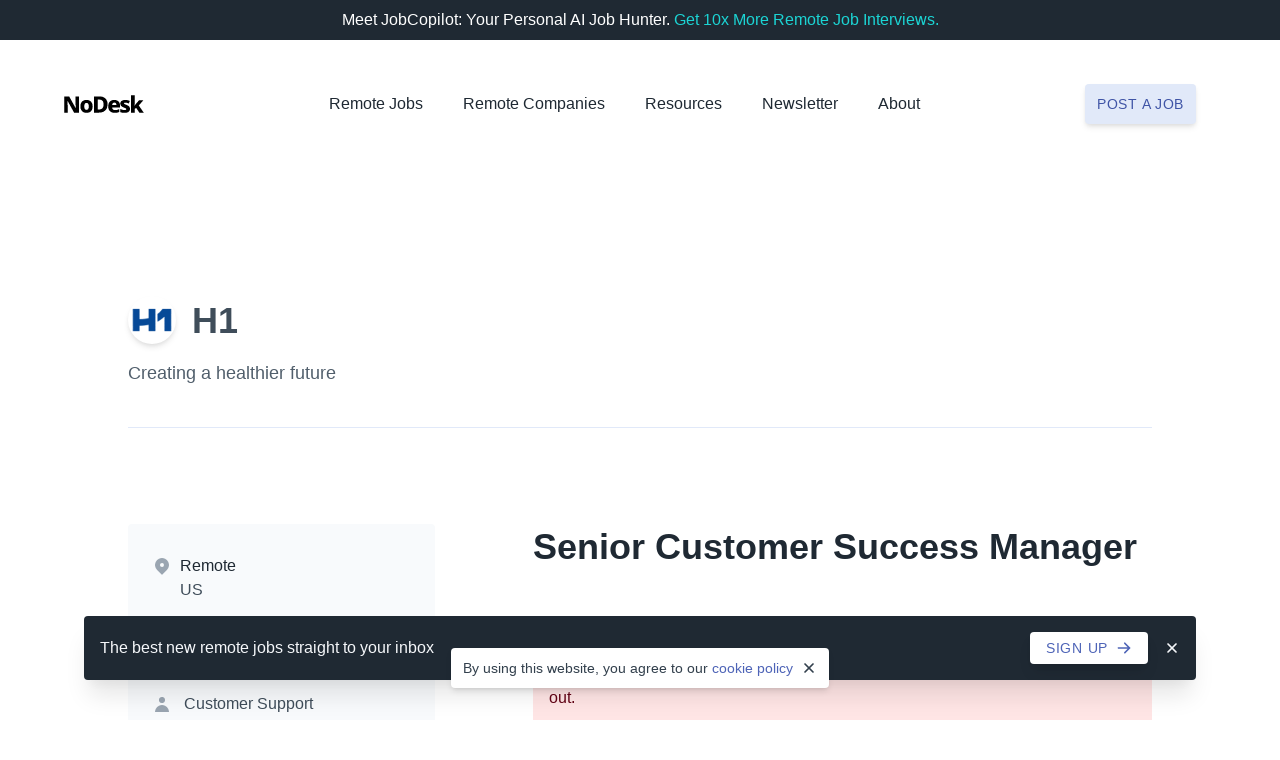

--- FILE ---
content_type: text/html; charset=UTF-8
request_url: https://nodesk.co/remote-jobs/h1-senior-customer-success-manager/
body_size: 10304
content:
<!doctype html><html lang=en><head><meta charset=utf-8><meta content="IE=Edge" http-equiv=X-UA-Compatible><meta name=viewport content="width=device-width,initial-scale=1"><title>Remote Senior Customer Success Manager at H1 - NoDesk</title>
<meta name=description content="
   H1 is hiring a remote Senior Customer Success Manager. This is a full-time position that can be done remotely anywhere in the United States. H1 - Creating a healthier future. 
"><link rel=canonical href=https://nodesk.co/remote-jobs/h1-senior-customer-success-manager/><link rel=search href=/remote-jobs/opensearch.xml type=application/opensearchdescription+xml title="Remote Jobs search on NoDesk"><link rel=preload as=style href=/css/tachyons.min.4415613789972485899dedc81b3d45b8134fa8d19c06e1469ae001103234796d.css><link rel=preload as=style href=/css/app.min.c083051afaf32596afee323a8d4b57301a11bf25a22f255fade5dcade60428ad.css><link rel=stylesheet href=/css/tachyons.min.4415613789972485899dedc81b3d45b8134fa8d19c06e1469ae001103234796d.css><link rel=stylesheet href=/css/app.min.c083051afaf32596afee323a8d4b57301a11bf25a22f255fade5dcade60428ad.css><link rel=apple-touch-icon sizes=180x180 href=/icons/apple-touch-icon.0d9ed4deb1fa4dc7d349020af0ce0743b7e7ae6168486680edcf481025c1e9f6.png><link rel=icon type=image/png sizes=32x32 href=/icons/favicon-32x32.90a6465c202e32ff8cf75a57ba8fc7882aa7176a60177dcaf245613ff9daa529.png><link rel=icon type=image/png sizes=16x16 href=/icons/favicon-16x16.d7b50d2e1b4868b415618141621adf1ee8acc415eeb13dd3fd5b6c2a090c2570.png><link rel=icon href=/icons/favicon.b7d1c1d91e0100606f71b1094d122f0c5711ff50ee99080e547e5af75b4b8209.ico><meta name=theme-color content="#4C63B6"><meta property="og:type" content="website"><meta property="og:site_name" content="NoDesk"><meta property="og:title" content="Remote Senior Customer Success Manager at H1"><meta property="og:description" content="
   H1 is hiring a remote Senior Customer Success Manager. This is a full-time position that can be done remotely anywhere in the United States. H1 - Creating a healthier future. 
"><meta property="og:image" content="
	https://nodesk.co/remote-companies/assets/logos/h1.0d45d35e40568f62e025ecc544470bb056d00722f8ff8a940d3292c23a0f3e86.png
"><meta property="og:url" content="https://nodesk.co/remote-jobs/h1-senior-customer-success-manager/"><meta name=twitter:card content="summary"><meta name=twitter:site content="nodeskco"><meta name=twitter:creator content="@3reps"><meta name=twitter:dnt content="on"><meta name=google-adsense-account content="ca-pub-7212516916269054"><script>window.minimalAnalytics={trackingId:"G-Z7DMWXBXEH",autoTrack:!0}</script><script async src=/js/google-analytics.min.e5b48614096db3a7c6d2167a8db691c27d8e2249890b982a10a7e3055e7b31e6.js></script></head><body><div class="flex justify-center bg-grey-900 white f8 ph3 pv2"><div class="flex flex-wrap items-center lh-copy">Meet JobCopilot: Your Personal AI Job Hunter.&nbsp;
<a class="link dim link dim cyan-500 fw5" href=/remote-job-automation/>Get 10x More Remote Job Interviews.
<span class="dn group-hover-inline" aria-hidden=true><svg class="v-mid h1 w1" viewBox="0 0 20 20" fill="currentcolor"><path d="M7.293 14.707a1 1 0 010-1.414L10.586 10 7.293 6.707a1 1 0 011.414-1.414l4 4a1 1 0 010 1.414l-4 4a1 1 0 01-1.414.0z"/></svg>
</span><span class="dn group-hover-inline" aria-hidden=true><svg class="v-mid h1 w1" viewBox="0 0 20 20" fill="currentcolor"><path d="M10.293 5.293a1 1 0 011.414.0l4 4a1 1 0 010 1.414l-4 4a1 1 0 01-1.414-1.414L12.586 11H5a1 1 0 110-2h7.586l-2.293-2.293a1 1 0 010-1.414z"/></svg></span></a></div></div><nav class="bg-white ph5 ph8-s pv6 z-max"><div class="center-l mw15-l"><div class="flex-ns items-center-ns relative z-3"><div class="flex justify-between navbar-logo"><a class="db flex flex-row link dim navbar-item relative" href=/ title="NoDesk logo"><svg class="w11" fill="1f2933" height="62" width="278" viewBox="0 0 278 62"><path d="m52.381 61h-17.38L12.249 19.683h-.316c.1053 2.2647.2107 4.7927.316 7.584.158 2.7387.2897 5.293.395 7.663V61h-12.008V4.594h17.301L40.61 45.437h.237c-.1053-2.2647-.2107-4.6873-.316-7.268-.1053-2.6333-.1843-5.1087-.237-7.426V4.594h12.087zm47.1821-21.804c0 7.268-1.9223 12.8507-5.767 16.748-3.792 3.8973-9.006 5.846-15.642 5.846-4.108.0-7.7683-.869-10.981-2.607-3.16-1.7907-5.6616-4.345-7.505-7.663-1.7906-3.3707-2.686-7.4787-2.686-12.324.0-7.1627 1.896-12.6663 5.688-16.511 3.8447-3.8973 9.085-5.846 15.721-5.846 4.108.0 7.742.869 10.902 2.607 3.2127 1.738 5.7144 4.266 7.505 7.584 1.8434 3.318 2.765 7.3733 2.765 12.166zm-29.072.0c0 4.0553.6057 7.1363 1.817 9.243 1.2114 2.054 3.2127 3.081 6.004 3.081 2.7387.0 4.7137-1.027 5.925-3.081 1.2114-2.1067 1.817-5.1877 1.817-9.243.0-4.0027-.6056-7.0047-1.817-9.006-1.2113-2.054-3.2126-3.081-6.004-3.081-2.7386.0-4.7136 1.027-5.925 3.081-1.2113 2.0013-1.817 5.0033-1.817 9.006zm80.8919-7.268c0 6.478-1.211 11.8763-3.634 16.195-2.422 4.266-5.898 7.4787-10.428 9.638-4.529 2.1593-9.927 3.239-16.195 3.239h-16.985v-56.406h18.565c8.954.0 15.958 2.34366 21.014 7.031 5.109 4.6347 7.663 11.4023 7.663 20.303zm-13.904.474c0-5.7407-1.211-9.9803-3.634-12.719-2.422-2.7387-6.004-4.108-10.744-4.108h-5.53V49.94h4.345c5.32.0 9.243-1.4483 11.771-4.345 2.528-2.9493 3.792-7.347 3.792-13.193zm37.155-15.563c6.109.0 10.954 1.6853 14.536 5.056 3.581 3.318 5.372 8.216 5.372 14.694v6.162h-27.413c.105 2.844 1.027 5.1087 2.765 6.794s4.213 2.528 7.426 2.528c2.738.0 5.24-.2633 7.505-.79 2.317-.5267 4.687-1.3693 7.11-2.528v9.875c-2.16 1.106-4.451 1.896-6.873 2.37-2.37.5267-5.32.79-8.848.79-4.372.0-8.269-.79-11.692-2.37-3.371-1.58-6.031-4.0027-7.979-7.268-1.896-3.318-2.844-7.505-2.844-12.561.0-5.1087.869-9.3483 2.607-12.719s4.16-5.8723 7.268-7.505c3.16-1.6853 6.846-2.528 11.06-2.528zm.237 9.243c-2.054.0-3.766.6583-5.135 1.975-1.317 1.264-2.107 3.2917-2.37 6.083h14.931c-.053-2.2647-.685-4.1607-1.896-5.688-1.212-1.58-3.055-2.37-5.53-2.37zm54.315 21.804c0 4.266-1.501 7.663-4.503 10.191-2.949 2.4753-7.584 3.713-13.904 3.713-3.055.0-5.741-.1843-8.058-.553-2.265-.3687-4.556-1.027-6.873-1.975V48.518c2.528 1.1587 5.161 2.054 7.9 2.686 2.739.5793 5.056.869 6.952.869 2.001.0 3.45-.2633 4.345-.79s1.343-1.264 1.343-2.212c0-.6847-.237-1.2903-.711-1.817-.421-.5267-1.317-1.106-2.686-1.738-1.317-.6847-3.292-1.58-5.925-2.686-2.581-1.106-4.714-2.2383-6.399-3.397-1.633-1.1587-2.87-2.528-3.713-4.108-.79-1.6327-1.185-3.6603-1.185-6.083.0-4.108 1.58-7.189 4.74-9.243 3.213-2.1067 7.452-3.16 12.719-3.16 2.791.0 5.425.2897 7.9.869s5.03 1.4747 7.663 2.686l-3.792 9.006c-2.159-.948-4.266-1.7117-6.32-2.291-2.001-.5793-3.818-.869-5.451-.869-3.055.0-4.582.79-4.582 2.37.0.5793.211 1.1323.632 1.659.474.474 1.343 1.0007 2.607 1.58 1.317.5793 3.213 1.3957 5.688 2.449 2.475 1.0007 4.582 2.0803 6.32 3.239 1.738 1.106 3.055 2.4753 3.95 4.108s1.343 3.713 1.343 6.241zm16.579-46.926004V26.319c0 1.6853-.079 3.476-.237 5.372-.105 1.8433-.263 3.634-.474 5.372h.237c.685-1.0533 1.448-2.1857 2.291-3.397.895-1.2113 1.764-2.3173 2.607-3.318l11.06-12.719h14.852l-16.195 18.644L277.128 61h-15.247l-11.139-16.59-4.977 3.871V61h-13.351v-60.040004z"/></svg>
</a><a role=button class="dib dn-ns pointer flex flex-column justify-center justify-end navbar-burger" aria-label=menu aria-expanded=false data-target=navigation><div class="bg-grey-700 br2 w6"></div><div class="bg-grey-700 br2 mv1 w6"></div><div class="bg-grey-700 br2 w6"></div></a></div><div id=navigation class="dn br2 flex-ns items-center-ns mt4 mt0-ns navbar-menu pa5 shadow-3 shadow-0-ns"><div class="center-ns flex-ns items-center-ns mb6 mb0-ns mt2-ns"><div class="flex-ns has-dropdown is-hoverable navbar-item nowrap-ns pointer relative bb b--indigo-050 bn-ns"><a class="db link grey-900 f8 fw5-ns dim pv4 pb2-ns pt0-ns relative" href=/remote-jobs/>Remote Jobs</a></div><div class="flex-ns has-dropdown is-hoverable navbar-item nowrap-ns pointer relative bb b--indigo-050 bn-ns ml4-m ml8-l"><a class="db link grey-900 f8 fw5-ns dim pv4 pb2-ns pt0-ns relative" href=/remote-companies/>Remote Companies</a></div><div class="flex-ns has-dropdown is-hoverable navbar-item nowrap-ns pointer relative bb b--indigo-050 bn-ns ml4-m ml8-l"><a class="db link grey-900 f8 fw5-ns navbar-link pv4 pb2-ns pt0-ns relative" role=button>Resources</a><div class="absolute-ns bg-white br2 dn db-ns navbar-dropdown pb3 pv1-ns shadow-4-ns z-2" style=cursor:default><a class="dib f8 link dim grey-900 flex flex-row lh-title link:active navbar-item nowrap-ns pl3 pl5-ns pr10-ns pv2 pv2-ns pointer relative" href=/remote-job-automation/>Automate your Job Search</a><a class="dib f8 link dim grey-900 flex flex-row lh-title link:active navbar-item nowrap-ns pl3 pl5-ns pr10-ns pv2 pv2-ns pointer relative" href=/articles/>Articles</a><a class="dib f8 link dim grey-900 flex flex-row lh-title link:active navbar-item nowrap-ns pl3 pl5-ns pr10-ns pv2 pv2-ns pointer relative" href=/blog/>Blog</a><a class="dib f8 link dim grey-900 flex flex-row lh-title link:active navbar-item nowrap-ns pl3 pl5-ns pr10-ns pv2 pv2-ns pointer relative" href=/books/>Books</a><a class="dib f8 link dim grey-900 flex flex-row lh-title link:active navbar-item nowrap-ns pl3 pl5-ns pr10-ns pv2 pv2-ns pointer relative" href=/newsletter/>Newsletter</a><a class="dib f8 link dim grey-900 flex flex-row lh-title link:active navbar-item nowrap-ns pl3 pl5-ns pr10-ns pv2 pv2-ns pointer relative" href=/remote-jobs/collections/>Remote Job Collections</a><a class="dib f8 link dim grey-900 flex flex-row lh-title link:active navbar-item nowrap-ns pl3 pl5-ns pr10-ns pv2 pv2-ns pointer relative" href=/remote-work/>Remote Work</a><a class="dib f8 link dim grey-900 flex flex-row lh-title link:active navbar-item nowrap-ns pl3 pl5-ns pr10-ns pv2 pv2-ns pointer relative" href=/work-remotely/>Work Remotely</a></div></div><div class="flex-ns has-dropdown is-hoverable navbar-item nowrap-ns pointer relative bb b--indigo-050 bn-ns ml4-m ml8-l"><a class="db link grey-900 f8 fw5-ns dim pv4 pb2-ns pt0-ns relative" href=/newsletter/>Newsletter</a></div><div class="flex-ns has-dropdown is-hoverable navbar-item nowrap-ns pointer relative bb b--indigo-050 bn-ns ml4-m ml8-l"><a class="db link grey-900 f8 fw5-ns navbar-link pv4 pb2-ns pt0-ns relative" role=button>About</a><div class="absolute-ns bg-white br2 dn db-ns navbar-dropdown pb3 pv1-ns shadow-4-ns z-2" style=cursor:default><a class="dib f8 link dim grey-900 flex flex-row lh-title link:active navbar-item nowrap-ns pl3 pl5-ns pr10-ns pv2 pv2-ns pointer relative" href=/about/>About Us</a><a class="dib f8 link dim grey-900 flex flex-row lh-title link:active navbar-item nowrap-ns pl3 pl5-ns pr10-ns pv2 pv2-ns pointer relative" href=/advertise/>Advertise</a><a class="dib f8 link dim grey-900 flex flex-row lh-title link:active navbar-item nowrap-ns pl3 pl5-ns pr10-ns pv2 pv2-ns pointer relative" href=/remote-jobs/new/#testimonials>Testimonials</a><a class="dib f8 link dim grey-900 flex flex-row lh-title link:active navbar-item nowrap-ns pl3 pl5-ns pr10-ns pv2 pv2-ns pointer relative" href=/support/>Support Us</a><a class="dib f8 link dim grey-900 flex flex-row lh-title link:active navbar-item nowrap-ns pl3 pl5-ns pr10-ns pv2 pv2-ns pointer relative" href=https://x.com/nodeskco>Twitter</a><a class="dib f8 link dim grey-900 flex flex-row lh-title link:active navbar-item nowrap-ns pl3 pl5-ns pr10-ns pv2 pv2-ns pointer relative" href=/contact/>Contact Us</a></div></div></div><div class="center mh0-ns flex-ns w-50 w-auto-ns"><div class="db navbar-item relative tc"><a class="db link dim f9 fw5 bg-indigo-500 white bg-indigo-050-ns indigo-600-ns br2 ph2-m pv3-m pa3 shadow-2 tracked-wider ttu" href=/remote-jobs/new/ onclick='trackInternalLink("Nav: Post a Job")'>Post a job</a></div></div></div></div></div></nav><main class="ph5 ph8-s"><div class="center-l mw14-l pb10 pt8 pv13-ns"><header class="bn bb-ns b--indigo-050 pb8"><div class="flex-ns items-center-ns"><img class="bg-white br-100 lazyload mr4-ns shadow-1 shadow-2-ns w9" data-sizes=auto src=/remote-companies/assets/logos/h1.0d45d35e40568f62e025ecc544470bb056d00722f8ff8a940d3292c23a0f3e86.png srcset="[data-uri]" data-src=/remote-companies/assets/logos/h1.0d45d35e40568f62e025ecc544470bb056d00722f8ff8a940d3292c23a0f3e86.png data-srcset="
                /remote-companies/assets/logos/h1.0d45d35e40568f62e025ecc544470bb056d00722f8ff8a940d3292c23a0f3e86_hu_703a9158a54b2edc.png 64w,
                /remote-companies/assets/logos/h1.0d45d35e40568f62e025ecc544470bb056d00722f8ff8a940d3292c23a0f3e86_hu_144ee6c8a434c97d.png 128w" height=48 width=48 alt="H1 logo"><h1 class="dn-ns f5 grey-900 lh-title mb4 mt3">Senior Customer Success Manager</h1><h2 class="f6 f3-ns fw4 fw6-ns mb2 mt3 mv0-ns"><a class="link dim grey-700" href=/remote-companies/h1/>H1</a></h2></div><h3 class="f8 f7-ns fw4 grey-600 lh-copy mv0 mt4-ns measure-wide">Creating a healthier future</h3></header><div class="cf pt12-ns"><div class="fl w-100 w-third-m w-30-l"><div class="bg-grey-025-ns f9 f8-ns br2-ns ph6-ns pv4-ns"><div class="bb b--indigo-050 pv4"><div class="dt flex items-start lh-title"><svg class="grey-300 h5 w5 mr2" fill="currentcolor" viewBox="0 0 20 20"><path fill-rule="evenodd" d="M5.05 4.05a7 7 0 119.9 9.9L10 18.9l-4.95-4.95a7 7 0 010-9.9zM10 11a2 2 0 100-4 2 2 0 000 4z"/></svg><div class="dtc grey-700"><p class="grey-900 mb1 mt0">Remote</p><p class="mb1 mt0"><a class="db link dim grey-700" href=/remote-jobs/us/>US</a></p></div></div></div><div class="bb b--indigo-050 pv4"><div class="dt flex items-start lh-title"><svg class="grey-300 h5 w5 mr3" fill="currentcolor" viewBox="0 0 20 20"><path fill-rule="evenodd" d="M10 18a8 8 0 100-16 8 8 0 000 16zm1-12A1 1 0 109 6v4a1 1 0 00.293.707l2.828 2.829a1 1 0 101.415-1.415L11 9.586V6z"/></svg><div class=dtc><p class="mb1 mt0"><a class="link dim grey-700" href=/remote-jobs/full-time/>Full-Time</a></p></div></div></div><div class="bb b--indigo-050 pv4"><div class="inline-flex items-center"><svg class="grey-300 h5 w5 mr3" fill="currentcolor" viewBox="0 0 20 20"><path fill-rule="evenodd" d="M10 9a3 3 0 100-6 3 3 0 000 6zm-7 9a7 7 0 1114 0H3z"/></svg>
<a class="db link dim grey-700" href=/remote-jobs/customer-support/>Customer Support</a></div></div><div class="bb b--indigo-050 pb3 pt4"><ul class="f9 list mv0 pl0"><li class="dib mb2 mr1"><a class="db link dim indigo-600 bg-indigo-050 br-pill ph2 pv1" href=/remote-jobs/customer-success/>Customer Success</a></li><li class="dib mb2 mr1"><a class="db link dim indigo-600 bg-indigo-050 br-pill ph2 pv1" href=/remote-jobs/non-tech/>Non-Tech</a></li></ul></div><div class=pv4><a class="dib link dim grey-400 h5 w5 mr3 mv1" href="https://www.facebook.com/sharer/sharer.php?u=https%3a%2f%2fnodesk.co%2fremote-jobs%2fh1-senior-customer-success-manager%2f" target=_blank rel="noopener noreferrer"><svg class="br2" viewBox="0 0 512 512"><title>Facebook</title><rect fill="currentcolor" height="512" width="512"/><path fill="#fff" d="m355.6 330 11.4-74h-71v-48c0-20.2 9.9-40 41.7-40H370v-63s-29.3-5-57.3-5c-58.5.0-96.7 35.4-96.7 99.6V256h-65v74h65v182h80V330z"/></svg>
</a><a class="dib link dim grey-400 h5 w5 mr3 mv1" href="https://x.com/intent/tweet/?text=H1%20is%20hiring%20a%20remote%20Senior%20Customer%20Success%20Manager&amp;url=https%3a%2f%2fnodesk.co%2fremote-jobs%2fh1-senior-customer-success-manager%2f&via=nodeskco" target=_blank rel="noopener noreferrer"><svg class="br2" viewBox="0 0 512 512"><title>Twitter</title><rect fill="currentcolor" height="512" width="512"/><path fill="#fff" d="m437 152a72 72 0 01-40 12 72 72 0 0032-40 72 72 0 01-45 17 72 72 0 00-122 65 2e2 2e2.0 01-145-74 72 72 0 0022 94 72 72 0 01-32-7 72 72 0 0056 69 72 72 0 01-32 1 72 72 0 0067 50A2e2 2e2.0 0193 368a2e2 2e2.0 00309-179 2e2 2e2.0 0035-37"/></svg>
</a><a class="dib link dim grey-400 h5 w5 mr3 mv1" href="https://www.linkedin.com/shareArticle?mini=true&amp;source=NoDesk&amp;title=Senior%20Customer%20Success%20Manager&amp;url=https%3a%2f%2fnodesk.co%2fremote-jobs%2fh1-senior-customer-success-manager%2f" target=_blank rel="noopener noreferrer"><svg class="br2" viewBox="0 0 512 512"><title>LinkedIn</title><rect fill="currentcolor" height="512" width="512"/><circle fill="#fff" cx="142" cy="138" r="37"/><path stroke="#fff" stroke-width="66" d="m244 194v198M142 194v198"/><path fill="#fff" d="m276 282c0-20 13-40 36-40 24 0 33 18 33 45v105h66V279c0-61-32-89-76-89-34 0-51 19-59 32"/></svg>
</a><a class="dib link dim grey-400 h5 w5 mv1" href="/cdn-cgi/l/email-protection#[base64]" target=_blank rel="noopener noreferrer"><svg class="br2" viewBox="0 0 512 512"><title>Email</title><rect fill="currentcolor" height="512" rx="15%" width="512"/><rect fill="#fff" height="256" rx="8%" width="356" x="78" y="128"/><path fill="none" stroke="currentcolor" stroke-width="20" d="m434 128-165 164c-7 8-19 8-26 0L78 128m0 256 129-128m227 128-129-128"/></svg></a></div><div class=dn><a class="dib link f9 f8-ns fw5 o-50 white bg-indigo-500 br2 ph3 ph6-s ph6-ns pv2 pv3-s pv3-ns shadow-2 tracked-wider ttu">Apply Now</a></div></div></div><section class="fr mb8 mt4 mv0-ns pl10-ns w-100 w-two-thirds-ns"><h1 class="dn db-ns f3 grey-900 lh-title mb9 mt0">Senior Customer Success Manager</h1><div class="bg-red-050 br2 mb7 pa4"><p class="f9 f8-ns red-900 lh-relaxed mb4 mt0">Looks like this career opportunity is no longer available. We know this
isn't what you were hoping for, but we have many other great remote jobs
for you to check out.</p><p class="f9 f8-ns red-900 lh-relaxed mv0">Start a
<a class="link dim red-900 fw6" href=/remote-jobs/>new search</a>
to view all remote jobs at teams that are currently hiring.</p></div><div class=grey-800><p class="f8 lh-relaxed mb6-ns mt0">H1 is hiring a remote Senior Customer Success Manager. This is a full-time position that can be done remotely anywhere in the United States.</p><p class="f8 lh-relaxed mv0">H1 - Creating a healthier future.</p></div><div class="mt9 mt12-ns"><a class="dib link f8 fw5 o-50 white bg-indigo-500 br2 pa3 pa4-s ph6-ns pv4-ns shadow-2 tracked-wider ttu w-auto">Apply for this job</a></div></section><section class="cl fl bg-grey-025-ns br2-ns mv7-ns ph6-ns pv8 pv7-ns w-100 w-third-m w-30-l"><h3 class="f8 fw5 grey-800 lh-title mb5 mt0 tracked-wider ttu">About H1</h3><h4 class="f8 fw4 mv0"><a class="dib link dim grey-700" href=/remote-companies/h1/>Company profile</a></h4></section><section class="cl fl bg-grey-025-ns bt bn-ns b--indigo-050 br2-ns ph6-ns pv8 pv7-ns w-100 w-third-m w-30-l"><h3 class="f8 fw5 grey-800 lh-title mv0 tracked-wider ttu">People also viewed</h3><ul class="list mv0 pl0"><li class=mt5><a class="link dim flex items-start" href=/remote-jobs/tigerdata-customer-success-manager/><img class="db bg-white br-100 lazyload shadow-2 w7" src=/remote-companies/assets/logos/tigerdata_hu_110132f52d6534aa.jpg srcset="[data-uri]" data-srcset=/remote-companies/assets/logos/tigerdata.49981214538ed4909fd9273e5c15ca7255af1f70033ae254422dfe67b9a45660_hu_110132f52d6534aa.jpg height=32 width=32 alt="TigerData logo"><div class=ml3><h4 class="f8 grey-700 fw5 mb1 mt0">Customer Success Manager</h4><h5 class="f8 grey-700 fw4 mv0">TigerData</h5></div></a></li><li class=mt5><a class="link dim flex items-start" href=/remote-jobs/splice-director-customer-experience/><img class="db bg-white br-100 lazyload shadow-2 w7" src=/remote-companies/assets/logos/splice_hu_1371c7c998ce843c.jpg srcset="[data-uri]" data-srcset=/remote-companies/assets/logos/splice.05007d4b7814bcd8962cd3cd5f953ec356467b20c9dc5b8d49d2c4d055405421_hu_1371c7c998ce843c.jpg height=32 width=32 alt="Splice logo"><div class=ml3><h4 class="f8 grey-700 fw5 mb1 mt0">Director, Customer Experience</h4><h5 class="f8 grey-700 fw4 mv0">Splice</h5></div></a></li><li class=mt5><a class="link dim flex items-start" href=/remote-jobs/sonatype-customer-programs-manager/><img class="db bg-white br-100 lazyload shadow-2 w7" src=/remote-companies/assets/logos/sonatype_hu_be9b8122ae32a8b3.jpg srcset="[data-uri]" data-srcset=/remote-companies/assets/logos/sonatype.58176b3073af0757194c25c06e912f472ed9e972f80b5efecf8758d462e0d8a1_hu_be9b8122ae32a8b3.jpg height=32 width=32 alt="Sonatype logo"><div class=ml3><h4 class="f8 grey-700 fw5 mb1 mt0">Customer Programs Manager</h4><h5 class="f8 grey-700 fw4 mv0">Sonatype</h5></div></a></li><li class=mt5><a class="link dim flex items-start" href=/remote-jobs/1password-operations-program-manager-customer-success/><img class="db bg-white br-100 lazyload shadow-2 w7" src=/remote-companies/assets/logos/1password_hu_97724af200f56a55.png srcset="[data-uri]" data-srcset=/remote-companies/assets/logos/1password.2dc950ff891f01b1a548a74690346cece97f1baf40a9198d566f55abafe561ce_hu_97724af200f56a55.png height=32 width=32 alt="1Password logo"><div class=ml3><h4 class="f8 grey-700 fw5 mb1 mt0">Operations & Program Manager, Customer Success</h4><h5 class="f8 grey-700 fw4 mv0">1Password</h5></div></a></li><li class=mt5><a class="link dim flex items-start" href=/remote-jobs/articulate-mid-market-customer-success-manager/><img class="db bg-white br-100 lazyload shadow-2 w7" src=/remote-companies/assets/logos/articulate_hu_dc4ff0fbd894716b.jpg srcset="[data-uri]" data-srcset=/remote-companies/assets/logos/articulate.4e0ff09a606c854dea09af4d0c4dd7ff93ac44fc25989d4d5fde51914aa626e3_hu_dc4ff0fbd894716b.jpg height=32 width=32 alt="Articulate logo"><div class=ml3><h4 class="f8 grey-700 fw5 mb1 mt0">Mid-Market Customer Success Manager</h4><h5 class="f8 grey-700 fw4 mv0">Articulate</h5></div></a></li><li class=mt5><a class="link dim flex items-start" href=/remote-jobs/securityscorecard-customer-success-specialist/><img class="db bg-white br-100 lazyload shadow-2 w7" src=/remote-companies/assets/logos/securityscorecard_hu_6b2ee42d357e06e5.png srcset="[data-uri]" data-srcset=/remote-companies/assets/logos/securityscorecard.e441fb39b1fa6b67aef9b31aa15f231c017338bad8cdbc25d4098b4b216730db_hu_6b2ee42d357e06e5.png height=32 width=32 alt="SecurityScorecard logo"><div class=ml3><h4 class="f8 grey-700 fw5 mb1 mt0">Customer Success Specialist</h4><h5 class="f8 grey-700 fw4 mv0">SecurityScorecard</h5></div></a></li><li class=mt5><a class="link dim flex items-start" href=/remote-jobs/superside-customer-success-manager-enterprise/><img class="db bg-white br-100 lazyload shadow-2 w7" src=/remote-companies/assets/logos/superside_hu_b6cf046cbde56b62.jpg srcset="[data-uri]" data-srcset=/remote-companies/assets/logos/superside.3fc650223a406ff7311cd2beeb4be9ae1b86a878705f41c0eb81236a2ce51d60_hu_b6cf046cbde56b62.jpg height=32 width=32 alt="Superside logo"><div class=ml3><h4 class="f8 grey-700 fw5 mb1 mt0">Customer Success Manager (Enterprise)</h4><h5 class="f8 grey-700 fw4 mv0">Superside</h5></div></a></li><li class=mt5><a class="link dim flex items-start" href=/remote-jobs/omada-health-associate-client-services-specialist/><img class="db bg-white br-100 lazyload shadow-2 w7" src=/remote-companies/assets/logos/omada-health_hu_d3691dcf10a9aaf3.png srcset="[data-uri]" data-srcset=/remote-companies/assets/logos/omada-health.94aea5c894a731bc33b74c5187d168ac1016f24706299ebcedae1ce57a249f42_hu_d3691dcf10a9aaf3.png height=32 width=32 alt="Omada Health logo"><div class=ml3><h4 class="f8 grey-700 fw5 mb1 mt0">Associate Client Services Specialist</h4><h5 class="f8 grey-700 fw4 mv0">Omada Health</h5></div></a></li><li class=mt5><a class="link dim flex items-start" href=/remote-jobs/customer-io-customer-success-manager-americas/><img class="db bg-white br-100 lazyload shadow-2 w7" src=/remote-companies/assets/logos/customer-io_hu_53e2148962b846a5.png srcset="[data-uri]" data-srcset=/remote-companies/assets/logos/customer-io.bb84a7e2fdd750fdd7f59adec46d7c3b01db1d9ef7976a5f173d149e2b7dc06c_hu_53e2148962b846a5.png height=32 width=32 alt="Customer.io logo"><div class=ml3><h4 class="f8 grey-700 fw5 mb1 mt0">Customer Success Manager, Americas</h4><h5 class="f8 grey-700 fw4 mv0">Customer.io</h5></div></a></li><li class=mt5><a class="link dim flex items-start" href=/remote-jobs/boulevard-customer-support-specialist/><img class="db bg-white br-100 lazyload shadow-2 w7" src=/remote-companies/assets/logos/boulevard_hu_7256c16b4dd4dd55.jpg srcset="[data-uri]" data-srcset=/remote-companies/assets/logos/boulevard.b8b587b1710818ce9e296e9730f03bf605aeb116e4c8ec2d67cd78430afef7d2_hu_7256c16b4dd4dd55.jpg height=32 width=32 alt="Boulevard logo"><div class=ml3><h4 class="f8 grey-700 fw5 mb1 mt0">Customer Support Specialist</h4><h5 class="f8 grey-700 fw4 mv0">Boulevard</h5></div></a></li></ul></section><div class="cl fl mv10-ns w-100 w-third-m w-30-l"><a class="link dim indigo-500 f8 fw5 inline-flex items-center mt8 tracked-wider ttu" href=/remote-jobs/><svg class="h4 w4 mr2" fill="currentcolor" viewBox="0 0 20 20"><path fill-rule="evenodd" d="M9.707 16.707a1 1 0 01-1.414.0l-6-6a1 1 0 010-1.414l6-6a1 1 0 011.414 1.414L5.414 9H17a1 1 0 110 2H5.414l4.293 4.293a1 1 0 010 1.414z"/></svg>
View all remote jobs</a></div></div></div></main><div class="bg-grey-900 pv11 pv13-ns"><div class="center mw6 mw7-s mw8-ns"><h2 class="f5 f4-ns fw6 white lh-title mb4 mt0 tc">Remote Work Starts Here</h2><h3 class="f8 f7-ns fw4 grey-050 lh-relaxed mb9 mt0 tc">Get the best new remote jobs and remote work stories straight to your
inbox.</h3><form action=https://nodesk.substack.com/api/v1/import/form/ method=post rel=noopener target=_blank><input type=hidden name=first_url value=https://nodesk.co/>
<input type=hidden name=first_referrer value=https://nodesk.co/>
<input type=hidden name=current_url value=https://nodesk.co/>
<input type=hidden name=current_referrer value=https://nodesk.co/>
<input type=hidden name=source value=embed>
<input type=email name=email placeholder=yourname@example.com title="Your email address" required class="db w-100 f8 grey-700 bn br2 bg-white input-reset lh-solid mt2 outline-0 pa2 pa3-ns shadow-2">
<button type=submit class="db w-100 f9 f8-ns fw5 white bg-cyan-800 bn br2 dim mt3 mt4-ns pa4 pa5-ns pointer shadow-2 tc ttu tracked-wide" onclick='trackOutboundLink("Newsletter")'>
Sign up now</button></form></div></div><div class="bottom-0 dn fixed newsletter-banner pv8 w-100 z-max"><div class="center-l mw15-l ph5 ph8-s"><div class="bg-grey-900 br2 pa4 shadow-4"><div class="flex items-center justify-between"><div class="flex items-center justify-between w-100"><p class="f9 f8-ns grey-050 lh-copy mv0"><span class=fw5>The best new remote jobs</span>
<span class="db di-s di-ns">straight to your inbox</span></p><div class="flex flex-row items-center justify-center"><a class="link dim indigo-500 fw5 bg-white br2 f9 inline-flex items-center ph4 pv2 shadow-3 tracked-wider ttu" href=https://nodesk.substack.com/subscribe title="Sign Up" onclick='trackInternalLink("Footer: Newsletter Banner")' rel=noopener target=_blank><span class="dn di-ns">Sign up</span><svg class="h4 w4 ml2-ns" fill="currentcolor" viewBox="0 0 20 20"><path fill-rule="evenodd" d="M10.293 3.293a1 1 0 011.414.0l6 6a1 1 0 010 1.414l-6 6a1 1 0 01-1.414-1.414L14.586 11H3a1 1 0 110-2h11.586l-4.293-4.293a1 1 0 010-1.414z"/></svg></a><svg class="grey-050 dim h4 w4 ml4 newsletter-banner-close pointer" fill="currentcolor" viewBox="0 0 20 20"><path fill-rule="evenodd" d="M4.293 4.293a1 1 0 011.414.0L10 8.586l4.293-4.293a1 1 0 111.414 1.414L11.414 10l4.293 4.293a1 1 0 01-1.414 1.414L10 11.414l-4.293 4.293a1 1 0 01-1.414-1.414L8.586 10 4.293 5.707a1 1 0 010-1.414z"/></svg></div></div></div></div></div></div><footer class="bg-grey-050 pv11"><div class="cf center-l mw15-l ph5 ph8-s"><div class="fl w-100 w-60-ns"><div class="fl pr4 pr0-ns w-50"><h2 class="f9 fw6 mb4 mt0 tracked-wide ttu"><a class="link dim grey-900" href=/remote-jobs/>Remote Jobs</a></h2><ul class="list f9 lh-copy mb6 mt0 pl0"><li class=mb2><a class="link dim grey-900" href=/remote-jobs/>All Remote Jobs</a></li><li><a class="link dim grey-900" href=/remote-jobs/new/>Hiring? Post a Job</a></li></ul><div><h3 class="f9 fw5 grey-900 lh-title mb3 mt0">Remote Jobs by Role</h3><ul class="list f9 lh-copy mv0 pl0"><li class=mb2><a class="link dim grey-900" href=/remote-jobs/customer-support/>Customer Support Jobs</a></li><li class=mb2><a class="link dim grey-900" href=/remote-jobs/design/>Design Jobs</a></li><li class=mb2><a class="link dim grey-900" href=/remote-jobs/engineering/>Engineering Jobs</a></li><li class=mb2><a class="link dim grey-900" href=/remote-jobs/entry-level/>Entry-Level Jobs</a></li><li class=mb2><a class="link dim grey-900" href=/remote-jobs/marketing/>Marketing Jobs</a></li><li class=mb2><a class="link dim grey-900" href=/remote-jobs/non-tech/>Non-Tech Jobs</a></li><li class=mb2><a class="link dim grey-900" href=/remote-jobs/operations/>Operations Jobs</a></li><li class=mb2><a class="link dim grey-900" href=/remote-jobs/product/>Product Jobs</a></li><li><a class="link dim grey-900" href=/remote-jobs/sales/>Sales Jobs</a></li></ul></div></div><div class="fl pl4 pl0-ns w-50"><div><h3 class="f9 fw5 grey-900 lh-title mb3 mt0">Remote Jobs by Type</h3><ul class="list f9 lh-copy mv0 pl0"><li class=mb2><a class="link dim grey-900" href=/remote-jobs/contract/>Contract Jobs</a></li><li class=mb2><a class="link dim grey-900" href=/remote-jobs/full-time/>Full-Time Jobs</a></li><li class=mb2><a class="link dim grey-900" href=/remote-jobs/part-time/>Part-Time Jobs</a></li><li><a class="link dim grey-900" href=/remote-jobs/internship/>Internships</a></li></ul></div><div class=mt7><h3 class="f9 fw5 grey-900 lh-title mb3 mt0">Remote Jobs by Location</h3><ul class="list f9 lh-copy mv0 pl0"><li class=mb2><a class="link dim grey-900" href=/remote-jobs/remote-first/>Remote-First Jobs</a></li><li class=mb2><a class="link dim grey-900" href=/remote-jobs/asia/>Remote Jobs in Asia</a></li><li class=mb2><a class="link dim grey-900" href=/remote-jobs/canada/>Remote Jobs in Canada</a></li><li class=mb2><a class="link dim grey-900" href=/remote-jobs/europe/>Remote Jobs in Europe</a></li><li><a class="link dim grey-900" href=/remote-jobs/us/>Remote Jobs in the US</a></li></ul></div><div class=mt7><h3 class="f9 fw5 grey-900 lh-title mb3 mt0">Remote Work Resources</h3><ul class="list f9 lh-copy mv0 pl0"><li class=mb2><a class="link dim grey-900" href=/remote-job-automation/>Automate your Job Search</a><li class=mb2><a class="link dim grey-900" href=/remote-jobs/collections/>Job Collections</a></li><li class=mb2><a class="link dim grey-900" href=/newsletter/>Job Alerts</a></li><li class=mb2><a class="link dim grey-900" href=/remote-work/>Remote Job Boards</a></li><li><a class="link dim grey-900" href=/articles/remote-work/>Remote Work Articles</a></li></ul></div></div></div><div class="fl mt7 mt0-ns w-100 w-30-ns"><div class="fl fn-ns pr4 pr0-ns w-50 w-100-ns"><h2 class="f9 fw6 mb4 mt0 tracked-wide ttu"><a class="link dim grey-900" href=/remote-companies/>Remote Companies</a></h2><ul class="list f9 lh-copy mv0 pl0"><li class=mb2><a class="link dim grey-900" href=/remote-companies/>All Remote Companies</a></li><li><a class="link dim grey-900" href=/remote-companies/new/>Create Company Profile</a></li></ul></div><div class="fl fn-ns mt7-ns pl4 pl0-ns w-50 w-100-ns"><h2 class="f9 fw6 mb4 mt0 tracked-wide ttu"><a class="link dim grey-900" href=/work-remotely/>Resources</a></h2><ul class="list f9 lh-copy mv0 pl0"><li class=mb2><a class="link dim grey-900" href=/articles/>Articles</a></li><li class=mb2><a class="link dim grey-900" href=/blog/>Blog</a></li><li class=mb2><a class="link dim grey-900" href=/books/>Books</a></li><li class=mb2><a class="link dim grey-900" href=/newsletter/>Newsletter</a></li><li><a class="link dim grey-900" href=/work-remotely/>Work Remotely</a></li></ul></div></div><div class="fl mt7 mt0-ns w-100 w-10-ns"><h2 class="f9 fw6 mb4 mt0 tracked-wide ttu"><a class="link dim grey-900" href=/about/>NoDesk</a></h2><ul class="list f9 lh-copy mv0 pl0"><li class=mb2><a class="link dim grey-900" href=/about/>About Us</a></li><li class=mb2><a class="link dim grey-900" href=/advertise/>Advertise</a></li><li class=mb2><a class="link dim grey-900" href=/remote-jobs/new/#testimonials>Testimonials</a></li><li class=mb2><a class="link dim grey-900" href=/support/>Support Us</a></li><li class=mb2><a class="link dim grey-900" href=https://x.com/nodeskco rel=noopener target=_blank>Twitter</a></li><li><a class="link dim grey-900" href=/contact/>Contact</a></li></ul></div><div class="fl w-100"><div class="flex-ns flex-row-ns justify-between-ns mb6-ns mt10-ns"><div class="mb4 mb0-ns mt8 mt0-ns"><a class="db link dim grey-900 mb2 layload" href=https://nodesk.co/><svg class="w11" fill="1f2933" height="62" width="278" viewBox="0 0 278 62"><path d="m52.381 61h-17.38L12.249 19.683h-.316c.1053 2.2647.2107 4.7927.316 7.584.158 2.7387.2897 5.293.395 7.663V61h-12.008V4.594h17.301L40.61 45.437h.237c-.1053-2.2647-.2107-4.6873-.316-7.268-.1053-2.6333-.1843-5.1087-.237-7.426V4.594h12.087zm47.1821-21.804c0 7.268-1.9223 12.8507-5.767 16.748-3.792 3.8973-9.006 5.846-15.642 5.846-4.108.0-7.7683-.869-10.981-2.607-3.16-1.7907-5.6616-4.345-7.505-7.663-1.7906-3.3707-2.686-7.4787-2.686-12.324.0-7.1627 1.896-12.6663 5.688-16.511 3.8447-3.8973 9.085-5.846 15.721-5.846 4.108.0 7.742.869 10.902 2.607 3.2127 1.738 5.7144 4.266 7.505 7.584 1.8434 3.318 2.765 7.3733 2.765 12.166zm-29.072.0c0 4.0553.6057 7.1363 1.817 9.243 1.2114 2.054 3.2127 3.081 6.004 3.081 2.7387.0 4.7137-1.027 5.925-3.081 1.2114-2.1067 1.817-5.1877 1.817-9.243.0-4.0027-.6056-7.0047-1.817-9.006-1.2113-2.054-3.2126-3.081-6.004-3.081-2.7386.0-4.7136 1.027-5.925 3.081-1.2113 2.0013-1.817 5.0033-1.817 9.006zm80.8919-7.268c0 6.478-1.211 11.8763-3.634 16.195-2.422 4.266-5.898 7.4787-10.428 9.638-4.529 2.1593-9.927 3.239-16.195 3.239h-16.985v-56.406h18.565c8.954.0 15.958 2.34366 21.014 7.031 5.109 4.6347 7.663 11.4023 7.663 20.303zm-13.904.474c0-5.7407-1.211-9.9803-3.634-12.719-2.422-2.7387-6.004-4.108-10.744-4.108h-5.53V49.94h4.345c5.32.0 9.243-1.4483 11.771-4.345 2.528-2.9493 3.792-7.347 3.792-13.193zm37.155-15.563c6.109.0 10.954 1.6853 14.536 5.056 3.581 3.318 5.372 8.216 5.372 14.694v6.162h-27.413c.105 2.844 1.027 5.1087 2.765 6.794s4.213 2.528 7.426 2.528c2.738.0 5.24-.2633 7.505-.79 2.317-.5267 4.687-1.3693 7.11-2.528v9.875c-2.16 1.106-4.451 1.896-6.873 2.37-2.37.5267-5.32.79-8.848.79-4.372.0-8.269-.79-11.692-2.37-3.371-1.58-6.031-4.0027-7.979-7.268-1.896-3.318-2.844-7.505-2.844-12.561.0-5.1087.869-9.3483 2.607-12.719s4.16-5.8723 7.268-7.505c3.16-1.6853 6.846-2.528 11.06-2.528zm.237 9.243c-2.054.0-3.766.6583-5.135 1.975-1.317 1.264-2.107 3.2917-2.37 6.083h14.931c-.053-2.2647-.685-4.1607-1.896-5.688-1.212-1.58-3.055-2.37-5.53-2.37zm54.315 21.804c0 4.266-1.501 7.663-4.503 10.191-2.949 2.4753-7.584 3.713-13.904 3.713-3.055.0-5.741-.1843-8.058-.553-2.265-.3687-4.556-1.027-6.873-1.975V48.518c2.528 1.1587 5.161 2.054 7.9 2.686 2.739.5793 5.056.869 6.952.869 2.001.0 3.45-.2633 4.345-.79s1.343-1.264 1.343-2.212c0-.6847-.237-1.2903-.711-1.817-.421-.5267-1.317-1.106-2.686-1.738-1.317-.6847-3.292-1.58-5.925-2.686-2.581-1.106-4.714-2.2383-6.399-3.397-1.633-1.1587-2.87-2.528-3.713-4.108-.79-1.6327-1.185-3.6603-1.185-6.083.0-4.108 1.58-7.189 4.74-9.243 3.213-2.1067 7.452-3.16 12.719-3.16 2.791.0 5.425.2897 7.9.869s5.03 1.4747 7.663 2.686l-3.792 9.006c-2.159-.948-4.266-1.7117-6.32-2.291-2.001-.5793-3.818-.869-5.451-.869-3.055.0-4.582.79-4.582 2.37.0.5793.211 1.1323.632 1.659.474.474 1.343 1.0007 2.607 1.58 1.317.5793 3.213 1.3957 5.688 2.449 2.475 1.0007 4.582 2.0803 6.32 3.239 1.738 1.106 3.055 2.4753 3.95 4.108s1.343 3.713 1.343 6.241zm16.579-46.926004V26.319c0 1.6853-.079 3.476-.237 5.372-.105 1.8433-.263 3.634-.474 5.372h.237c.685-1.0533 1.448-2.1857 2.291-3.397.895-1.2113 1.764-2.3173 2.607-3.318l11.06-12.719h14.852l-16.195 18.644L277.128 61h-15.247l-11.139-16.59-4.977 3.871V61h-13.351v-60.040004z"/></svg></a><p class="f9 grey-900 mv0">Where everyone works remote</p></div><div class="dn flex-ns items-center-ns"><p class="f9 grey-900 mv0 pr2-ns">Hire humans not resources</p><a class="db link dim white f9 fw5 bg-indigo-500 br2 pa2 pa3-ns tracked-wider ttu" href=/remote-jobs/new/ onclick='trackInternalLink("Footer: Post a Job")'>Post a Job</a></div></div><p class="dib f9 grey-700 mv0 tc center">© 2015-2026 NoDesk |
<a class="link dim grey-700" href=/legal/>Legal</a></p></div></div></footer><div class="rainbow pb3 w-100"></div><script data-cfasync="false" src="/cdn-cgi/scripts/5c5dd728/cloudflare-static/email-decode.min.js"></script><script defer src=/js/nav.min.c64a2f662a1596a96b85a19daacfc09aa9a970ca977bcec3cc44bf87d5a6f9b8.js></script><script src=/js/lazysizes.min.js async></script><script defer src=/js/newsletter-banner.min.4b818e355849a7dfb2ece8b30612d2af04ccc5efe19b0fd186508be16c999bff.js></script><script type=application/ld+json>{"@context":"https://schema.org/","@type":"JobPosting","datePosted":"2023-05-20","validThrough":"2023-07-17","title":"Senior Customer Success Manager","description":"



<p>
  H1 is hiring a remote Senior Customer Success Manager. This is a full-time position that can be done remotely anywhere in the United States.
</p>
<p>
  H1 - Creating a healthier future.
</p>","employmentType":["FULL_TIME"],"hiringOrganization":{"@type":"Organization","name":"H1","sameAs":["https://h1.co/","https://x.com/H1co_"],"logo":"https://nodesk.co/remote-companies/assets/logos/h1.0d45d35e40568f62e025ecc544470bb056d00722f8ff8a940d3292c23a0f3e86.png"},"jobLocationType":"TELECOMMUTE","applicantLocationRequirements":{"@type":"Country","name":"Anywhere"}}</script><div class="bottom-2 cookie-banner dn fixed left-0 right-0 tc z-max"><div class="bg-white br2 dib f10 f9-s f9-ns pa3 shadow-2"><div class="grey-800 inline-flex items-center justify-center"><p class=mv0>By using this website, you agree to our
<a class="dib link dim indigo-500 fw5" href=/legal/>cookie policy</a></p><svg class="cookie-banner-close dim h4 w4 ml2 pointer" fill="currentcolor" viewBox="0 0 20 20"><path fill-rule="evenodd" d="M4.293 4.293a1 1 0 011.414.0L10 8.586l4.293-4.293a1 1 0 111.414 1.414L11.414 10l4.293 4.293a1 1 0 01-1.414 1.414L10 11.414l-4.293 4.293a1 1 0 01-1.414-1.414L8.586 10 4.293 5.707a1 1 0 010-1.414z"/></svg></div></div></div><script defer src=/js/cookie-banner.min.5bb8caf2bed1d6b134da234684f0729eda79089265808e16d0e3abf1e768dde2.js></script></body></html>

--- FILE ---
content_type: application/javascript; charset=UTF-8
request_url: https://nodesk.co/js/cookie-banner.min.5bb8caf2bed1d6b134da234684f0729eda79089265808e16d0e3abf1e768dde2.js
body_size: -337
content:
(function(){const e=document.querySelector(".cookie-banner"),t=localStorage.getItem("hideCookieBanner");t||e.classList.replace("dn","db");const n=e.querySelector(".cookie-banner-close");n.addEventListener("click",function(){e.classList.replace("db","dn"),localStorage.setItem("hideCookieBanner",!0)})})()